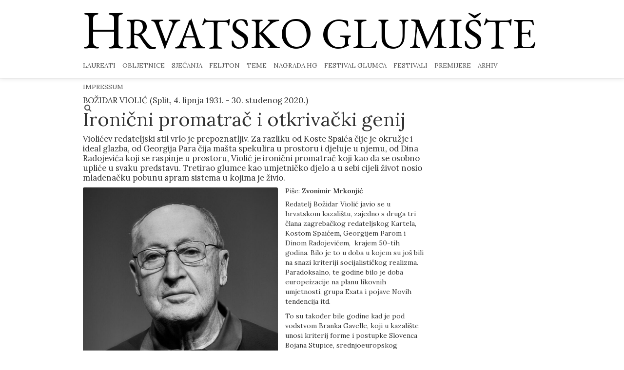

--- FILE ---
content_type: text/html; charset=UTF-8
request_url: https://hrvatskoglumiste.hr/ironicni-promatrac-i-otkrivacki-genije/
body_size: 35758
content:

<!DOCTYPE html>
<head>
	<meta charset="utf-8">
	<title>Ironični promatrač i otkrivački genij - Hrvatsko glumište</title>

	<meta name="HandheldFriendly" content="True">
	<meta name="MobileOptimized" content="320">
	<meta name="viewport" content="width=device-width, initial-scale=1, minimal-ui">
	<meta http-equiv="cleartype" content="on">

	<!-- HTML5 shim, for IE6-8 support of HTML5 elements -->
	<!--[if lt IE 9]>
	  <script src="https://hrvatskoglumiste.hr/wp-content/themes/hrvatskoglumiste/assets/vendor/html5shiv.js" type="text/javascript"></script>
	  <link rel="stylesheet" type="text/css" media="all" href="https://hrvatskoglumiste.hr/wp-content/themes/hrvatskoglumiste/css/ie.css" />
	<![endif]-->

	<!-- Fonts -->
	<link href="https://fonts.googleapis.com/css2?family=EB+Garamond&family=Lora:ital,wght@0,400;0,600;1,400;1,600&display=swap" rel="stylesheet">

	<!-- Styles -->
	<link rel="stylesheet" type="text/css" media="all" href="https://hrvatskoglumiste.hr/wp-content/themes/hrvatskoglumiste/style.css?v=10" />
	<link rel="stylesheet" type="text/css" media="all" href="https://hrvatskoglumiste.hr/wp-content/themes/hrvatskoglumiste/assets/css/custom.css?ver=1.0" />
	<link rel="stylesheet" type="text/css" media="all" href="https://hrvatskoglumiste.hr/wp-content/themes/hrvatskoglumiste/assets/css/owl.carousel.min.css" />
	<link rel="stylesheet" type="text/css" media="all" href="https://hrvatskoglumiste.hr/wp-content/themes/hrvatskoglumiste/assets/css/owl.theme.default.min.css" />

	<!-- Fav and touch icons -->
	
	<meta name='robots' content='index, follow, max-image-preview:large, max-snippet:-1, max-video-preview:-1' />
	<style>img:is([sizes="auto" i], [sizes^="auto," i]) { contain-intrinsic-size: 3000px 1500px }</style>
	
	<!-- This site is optimized with the Yoast SEO plugin v24.8.1 - https://yoast.com/wordpress/plugins/seo/ -->
	<link rel="canonical" href="https://hrvatskoglumiste.hr/ironicni-promatrac-i-otkrivacki-genije/" />
	<meta property="og:locale" content="hr_HR" />
	<meta property="og:type" content="article" />
	<meta property="og:title" content="Ironični promatrač i otkrivački genij - Hrvatsko glumište" />
	<meta property="og:description" content="Redatelj Božidar Violić javio se u hrvatskom kazalištu, zajedno s druga tri člana zagrebačkog redateljskog Kartela, Kostom Spaićem, Georgijem Parom i Dinom Radojevićem, &nbsp;krajem 50-tih godina. Bilo je to u doba u kojem su još bili na snazi kriteriji socijalističkog realizma. Paradoksalno, te godine bilo je doba europeizacije na planu likovnih umjetnosti, grupa Exata i više" />
	<meta property="og:url" content="https://hrvatskoglumiste.hr/ironicni-promatrac-i-otkrivacki-genije/" />
	<meta property="og:site_name" content="Hrvatsko glumište" />
	<meta property="article:publisher" content="https://www.facebook.com/hrvatskoglumiste" />
	<meta property="article:published_time" content="2020-12-09T11:31:38+00:00" />
	<meta property="og:image" content="https://hrvatskoglumiste.hr/wp-content/uploads/2020/12/k_9481983_640-gigapixel-scale-6_00x.jpg" />
	<meta property="og:image:width" content="1175" />
	<meta property="og:image:height" content="1564" />
	<meta property="og:image:type" content="image/jpeg" />
	<meta name="author" content="Zeljko Anzulovic" />
	<meta name="twitter:card" content="summary_large_image" />
	<meta name="twitter:label1" content="Napisao/la" />
	<meta name="twitter:data1" content="Zeljko Anzulovic" />
	<meta name="twitter:label2" content="Procijenjeno vrijeme čitanja" />
	<meta name="twitter:data2" content="4 minute" />
	<script type="application/ld+json" class="yoast-schema-graph">{"@context":"https://schema.org","@graph":[{"@type":"WebPage","@id":"https://hrvatskoglumiste.hr/ironicni-promatrac-i-otkrivacki-genije/","url":"https://hrvatskoglumiste.hr/ironicni-promatrac-i-otkrivacki-genije/","name":"Ironični promatrač i otkrivački genij - Hrvatsko glumište","isPartOf":{"@id":"https://hrvatskoglumiste.hr/#website"},"primaryImageOfPage":{"@id":"https://hrvatskoglumiste.hr/ironicni-promatrac-i-otkrivacki-genije/#primaryimage"},"image":{"@id":"https://hrvatskoglumiste.hr/ironicni-promatrac-i-otkrivacki-genije/#primaryimage"},"thumbnailUrl":"https://hrvatskoglumiste.hr/wp-content/uploads/2020/12/k_9481983_640-gigapixel-scale-6_00x.jpg","datePublished":"2020-12-09T11:31:38+00:00","author":{"@id":"https://hrvatskoglumiste.hr/#/schema/person/f050f8e8c9b66feaf1da1b667615c743"},"breadcrumb":{"@id":"https://hrvatskoglumiste.hr/ironicni-promatrac-i-otkrivacki-genije/#breadcrumb"},"inLanguage":"hr","potentialAction":[{"@type":"ReadAction","target":["https://hrvatskoglumiste.hr/ironicni-promatrac-i-otkrivacki-genije/"]}]},{"@type":"ImageObject","inLanguage":"hr","@id":"https://hrvatskoglumiste.hr/ironicni-promatrac-i-otkrivacki-genije/#primaryimage","url":"https://hrvatskoglumiste.hr/wp-content/uploads/2020/12/k_9481983_640-gigapixel-scale-6_00x.jpg","contentUrl":"https://hrvatskoglumiste.hr/wp-content/uploads/2020/12/k_9481983_640-gigapixel-scale-6_00x.jpg","width":1175,"height":1564,"caption":"CREATOR: gd-jpeg v1.0 (using IJG JPEG v62), quality = 90"},{"@type":"BreadcrumbList","@id":"https://hrvatskoglumiste.hr/ironicni-promatrac-i-otkrivacki-genije/#breadcrumb","itemListElement":[{"@type":"ListItem","position":1,"name":"Početna stranica","item":"https://hrvatskoglumiste.hr/"},{"@type":"ListItem","position":2,"name":"Ironični promatrač i otkrivački genij"}]},{"@type":"WebSite","@id":"https://hrvatskoglumiste.hr/#website","url":"https://hrvatskoglumiste.hr/","name":"Hrvatsko glumište","description":"","potentialAction":[{"@type":"SearchAction","target":{"@type":"EntryPoint","urlTemplate":"https://hrvatskoglumiste.hr/?s={search_term_string}"},"query-input":{"@type":"PropertyValueSpecification","valueRequired":true,"valueName":"search_term_string"}}],"inLanguage":"hr"},{"@type":"Person","@id":"https://hrvatskoglumiste.hr/#/schema/person/f050f8e8c9b66feaf1da1b667615c743","name":"Zeljko Anzulovic","image":{"@type":"ImageObject","inLanguage":"hr","@id":"https://hrvatskoglumiste.hr/#/schema/person/image/","url":"https://secure.gravatar.com/avatar/fddb92b4616098791d0917306d72d030?s=96&d=mm&r=g","contentUrl":"https://secure.gravatar.com/avatar/fddb92b4616098791d0917306d72d030?s=96&d=mm&r=g","caption":"Zeljko Anzulovic"},"url":"https://hrvatskoglumiste.hr/author/zeljko/"}]}</script>
	<!-- / Yoast SEO plugin. -->


<link rel="alternate" type="application/rss+xml" title="Hrvatsko glumište &raquo; Ironični promatrač i otkrivački genij Kanal komentara" href="https://hrvatskoglumiste.hr/ironicni-promatrac-i-otkrivacki-genije/feed/" />
<link rel='stylesheet' id='wp-block-library-css' href='https://hrvatskoglumiste.hr/wp-includes/css/dist/block-library/style.min.css?ver=6.7.4' type='text/css' media='all' />
<style id='classic-theme-styles-inline-css' type='text/css'>
/*! This file is auto-generated */
.wp-block-button__link{color:#fff;background-color:#32373c;border-radius:9999px;box-shadow:none;text-decoration:none;padding:calc(.667em + 2px) calc(1.333em + 2px);font-size:1.125em}.wp-block-file__button{background:#32373c;color:#fff;text-decoration:none}
</style>
<style id='global-styles-inline-css' type='text/css'>
:root{--wp--preset--aspect-ratio--square: 1;--wp--preset--aspect-ratio--4-3: 4/3;--wp--preset--aspect-ratio--3-4: 3/4;--wp--preset--aspect-ratio--3-2: 3/2;--wp--preset--aspect-ratio--2-3: 2/3;--wp--preset--aspect-ratio--16-9: 16/9;--wp--preset--aspect-ratio--9-16: 9/16;--wp--preset--color--black: #000000;--wp--preset--color--cyan-bluish-gray: #abb8c3;--wp--preset--color--white: #ffffff;--wp--preset--color--pale-pink: #f78da7;--wp--preset--color--vivid-red: #cf2e2e;--wp--preset--color--luminous-vivid-orange: #ff6900;--wp--preset--color--luminous-vivid-amber: #fcb900;--wp--preset--color--light-green-cyan: #7bdcb5;--wp--preset--color--vivid-green-cyan: #00d084;--wp--preset--color--pale-cyan-blue: #8ed1fc;--wp--preset--color--vivid-cyan-blue: #0693e3;--wp--preset--color--vivid-purple: #9b51e0;--wp--preset--gradient--vivid-cyan-blue-to-vivid-purple: linear-gradient(135deg,rgba(6,147,227,1) 0%,rgb(155,81,224) 100%);--wp--preset--gradient--light-green-cyan-to-vivid-green-cyan: linear-gradient(135deg,rgb(122,220,180) 0%,rgb(0,208,130) 100%);--wp--preset--gradient--luminous-vivid-amber-to-luminous-vivid-orange: linear-gradient(135deg,rgba(252,185,0,1) 0%,rgba(255,105,0,1) 100%);--wp--preset--gradient--luminous-vivid-orange-to-vivid-red: linear-gradient(135deg,rgba(255,105,0,1) 0%,rgb(207,46,46) 100%);--wp--preset--gradient--very-light-gray-to-cyan-bluish-gray: linear-gradient(135deg,rgb(238,238,238) 0%,rgb(169,184,195) 100%);--wp--preset--gradient--cool-to-warm-spectrum: linear-gradient(135deg,rgb(74,234,220) 0%,rgb(151,120,209) 20%,rgb(207,42,186) 40%,rgb(238,44,130) 60%,rgb(251,105,98) 80%,rgb(254,248,76) 100%);--wp--preset--gradient--blush-light-purple: linear-gradient(135deg,rgb(255,206,236) 0%,rgb(152,150,240) 100%);--wp--preset--gradient--blush-bordeaux: linear-gradient(135deg,rgb(254,205,165) 0%,rgb(254,45,45) 50%,rgb(107,0,62) 100%);--wp--preset--gradient--luminous-dusk: linear-gradient(135deg,rgb(255,203,112) 0%,rgb(199,81,192) 50%,rgb(65,88,208) 100%);--wp--preset--gradient--pale-ocean: linear-gradient(135deg,rgb(255,245,203) 0%,rgb(182,227,212) 50%,rgb(51,167,181) 100%);--wp--preset--gradient--electric-grass: linear-gradient(135deg,rgb(202,248,128) 0%,rgb(113,206,126) 100%);--wp--preset--gradient--midnight: linear-gradient(135deg,rgb(2,3,129) 0%,rgb(40,116,252) 100%);--wp--preset--font-size--small: 13px;--wp--preset--font-size--medium: 20px;--wp--preset--font-size--large: 36px;--wp--preset--font-size--x-large: 42px;--wp--preset--spacing--20: 0.44rem;--wp--preset--spacing--30: 0.67rem;--wp--preset--spacing--40: 1rem;--wp--preset--spacing--50: 1.5rem;--wp--preset--spacing--60: 2.25rem;--wp--preset--spacing--70: 3.38rem;--wp--preset--spacing--80: 5.06rem;--wp--preset--shadow--natural: 6px 6px 9px rgba(0, 0, 0, 0.2);--wp--preset--shadow--deep: 12px 12px 50px rgba(0, 0, 0, 0.4);--wp--preset--shadow--sharp: 6px 6px 0px rgba(0, 0, 0, 0.2);--wp--preset--shadow--outlined: 6px 6px 0px -3px rgba(255, 255, 255, 1), 6px 6px rgba(0, 0, 0, 1);--wp--preset--shadow--crisp: 6px 6px 0px rgba(0, 0, 0, 1);}:where(.is-layout-flex){gap: 0.5em;}:where(.is-layout-grid){gap: 0.5em;}body .is-layout-flex{display: flex;}.is-layout-flex{flex-wrap: wrap;align-items: center;}.is-layout-flex > :is(*, div){margin: 0;}body .is-layout-grid{display: grid;}.is-layout-grid > :is(*, div){margin: 0;}:where(.wp-block-columns.is-layout-flex){gap: 2em;}:where(.wp-block-columns.is-layout-grid){gap: 2em;}:where(.wp-block-post-template.is-layout-flex){gap: 1.25em;}:where(.wp-block-post-template.is-layout-grid){gap: 1.25em;}.has-black-color{color: var(--wp--preset--color--black) !important;}.has-cyan-bluish-gray-color{color: var(--wp--preset--color--cyan-bluish-gray) !important;}.has-white-color{color: var(--wp--preset--color--white) !important;}.has-pale-pink-color{color: var(--wp--preset--color--pale-pink) !important;}.has-vivid-red-color{color: var(--wp--preset--color--vivid-red) !important;}.has-luminous-vivid-orange-color{color: var(--wp--preset--color--luminous-vivid-orange) !important;}.has-luminous-vivid-amber-color{color: var(--wp--preset--color--luminous-vivid-amber) !important;}.has-light-green-cyan-color{color: var(--wp--preset--color--light-green-cyan) !important;}.has-vivid-green-cyan-color{color: var(--wp--preset--color--vivid-green-cyan) !important;}.has-pale-cyan-blue-color{color: var(--wp--preset--color--pale-cyan-blue) !important;}.has-vivid-cyan-blue-color{color: var(--wp--preset--color--vivid-cyan-blue) !important;}.has-vivid-purple-color{color: var(--wp--preset--color--vivid-purple) !important;}.has-black-background-color{background-color: var(--wp--preset--color--black) !important;}.has-cyan-bluish-gray-background-color{background-color: var(--wp--preset--color--cyan-bluish-gray) !important;}.has-white-background-color{background-color: var(--wp--preset--color--white) !important;}.has-pale-pink-background-color{background-color: var(--wp--preset--color--pale-pink) !important;}.has-vivid-red-background-color{background-color: var(--wp--preset--color--vivid-red) !important;}.has-luminous-vivid-orange-background-color{background-color: var(--wp--preset--color--luminous-vivid-orange) !important;}.has-luminous-vivid-amber-background-color{background-color: var(--wp--preset--color--luminous-vivid-amber) !important;}.has-light-green-cyan-background-color{background-color: var(--wp--preset--color--light-green-cyan) !important;}.has-vivid-green-cyan-background-color{background-color: var(--wp--preset--color--vivid-green-cyan) !important;}.has-pale-cyan-blue-background-color{background-color: var(--wp--preset--color--pale-cyan-blue) !important;}.has-vivid-cyan-blue-background-color{background-color: var(--wp--preset--color--vivid-cyan-blue) !important;}.has-vivid-purple-background-color{background-color: var(--wp--preset--color--vivid-purple) !important;}.has-black-border-color{border-color: var(--wp--preset--color--black) !important;}.has-cyan-bluish-gray-border-color{border-color: var(--wp--preset--color--cyan-bluish-gray) !important;}.has-white-border-color{border-color: var(--wp--preset--color--white) !important;}.has-pale-pink-border-color{border-color: var(--wp--preset--color--pale-pink) !important;}.has-vivid-red-border-color{border-color: var(--wp--preset--color--vivid-red) !important;}.has-luminous-vivid-orange-border-color{border-color: var(--wp--preset--color--luminous-vivid-orange) !important;}.has-luminous-vivid-amber-border-color{border-color: var(--wp--preset--color--luminous-vivid-amber) !important;}.has-light-green-cyan-border-color{border-color: var(--wp--preset--color--light-green-cyan) !important;}.has-vivid-green-cyan-border-color{border-color: var(--wp--preset--color--vivid-green-cyan) !important;}.has-pale-cyan-blue-border-color{border-color: var(--wp--preset--color--pale-cyan-blue) !important;}.has-vivid-cyan-blue-border-color{border-color: var(--wp--preset--color--vivid-cyan-blue) !important;}.has-vivid-purple-border-color{border-color: var(--wp--preset--color--vivid-purple) !important;}.has-vivid-cyan-blue-to-vivid-purple-gradient-background{background: var(--wp--preset--gradient--vivid-cyan-blue-to-vivid-purple) !important;}.has-light-green-cyan-to-vivid-green-cyan-gradient-background{background: var(--wp--preset--gradient--light-green-cyan-to-vivid-green-cyan) !important;}.has-luminous-vivid-amber-to-luminous-vivid-orange-gradient-background{background: var(--wp--preset--gradient--luminous-vivid-amber-to-luminous-vivid-orange) !important;}.has-luminous-vivid-orange-to-vivid-red-gradient-background{background: var(--wp--preset--gradient--luminous-vivid-orange-to-vivid-red) !important;}.has-very-light-gray-to-cyan-bluish-gray-gradient-background{background: var(--wp--preset--gradient--very-light-gray-to-cyan-bluish-gray) !important;}.has-cool-to-warm-spectrum-gradient-background{background: var(--wp--preset--gradient--cool-to-warm-spectrum) !important;}.has-blush-light-purple-gradient-background{background: var(--wp--preset--gradient--blush-light-purple) !important;}.has-blush-bordeaux-gradient-background{background: var(--wp--preset--gradient--blush-bordeaux) !important;}.has-luminous-dusk-gradient-background{background: var(--wp--preset--gradient--luminous-dusk) !important;}.has-pale-ocean-gradient-background{background: var(--wp--preset--gradient--pale-ocean) !important;}.has-electric-grass-gradient-background{background: var(--wp--preset--gradient--electric-grass) !important;}.has-midnight-gradient-background{background: var(--wp--preset--gradient--midnight) !important;}.has-small-font-size{font-size: var(--wp--preset--font-size--small) !important;}.has-medium-font-size{font-size: var(--wp--preset--font-size--medium) !important;}.has-large-font-size{font-size: var(--wp--preset--font-size--large) !important;}.has-x-large-font-size{font-size: var(--wp--preset--font-size--x-large) !important;}
:where(.wp-block-post-template.is-layout-flex){gap: 1.25em;}:where(.wp-block-post-template.is-layout-grid){gap: 1.25em;}
:where(.wp-block-columns.is-layout-flex){gap: 2em;}:where(.wp-block-columns.is-layout-grid){gap: 2em;}
:root :where(.wp-block-pullquote){font-size: 1.5em;line-height: 1.6;}
</style>
<link rel='stylesheet' id='responsive-lightbox-swipebox-css' href='https://hrvatskoglumiste.hr/wp-content/plugins/responsive-lightbox/assets/swipebox/swipebox.min.css?ver=2.5.0' type='text/css' media='all' />
<link rel='stylesheet' id='wp-pagenavi-css' href='https://hrvatskoglumiste.hr/wp-content/plugins/wp-pagenavi/pagenavi-css.css?ver=2.70' type='text/css' media='all' />
<script type="text/javascript" src="https://hrvatskoglumiste.hr/wp-includes/js/jquery/jquery.min.js?ver=3.7.1" id="jquery-core-js"></script>
<script type="text/javascript" src="https://hrvatskoglumiste.hr/wp-includes/js/jquery/jquery-migrate.min.js?ver=3.4.1" id="jquery-migrate-js"></script>
<script type="text/javascript" src="https://hrvatskoglumiste.hr/wp-content/plugins/responsive-lightbox/assets/swipebox/jquery.swipebox.min.js?ver=2.5.0" id="responsive-lightbox-swipebox-js"></script>
<script type="text/javascript" src="https://hrvatskoglumiste.hr/wp-includes/js/underscore.min.js?ver=1.13.7" id="underscore-js"></script>
<script type="text/javascript" src="https://hrvatskoglumiste.hr/wp-content/plugins/responsive-lightbox/assets/infinitescroll/infinite-scroll.pkgd.min.js?ver=6.7.4" id="responsive-lightbox-infinite-scroll-js"></script>
<script type="text/javascript" id="responsive-lightbox-js-before">
/* <![CDATA[ */
var rlArgs = {"script":"swipebox","selector":"lightbox","customEvents":"","activeGalleries":true,"animation":true,"hideCloseButtonOnMobile":false,"removeBarsOnMobile":false,"hideBars":true,"hideBarsDelay":5000,"videoMaxWidth":1080,"useSVG":true,"loopAtEnd":false,"woocommerce_gallery":false,"ajaxurl":"https:\/\/hrvatskoglumiste.hr\/wp-admin\/admin-ajax.php","nonce":"c733e39dbf","preview":false,"postId":3824,"scriptExtension":false};
/* ]]> */
</script>
<script type="text/javascript" src="https://hrvatskoglumiste.hr/wp-content/plugins/responsive-lightbox/js/front.js?ver=2.5.0" id="responsive-lightbox-js"></script>
<script type="text/javascript" src="https://hrvatskoglumiste.hr/wp-content/themes/hrvatskoglumiste/assets/js/owl.carousel.min.js?ver=6.7.4" id="owlcarousel-js"></script>
<script type="text/javascript" src="https://hrvatskoglumiste.hr/wp-content/themes/hrvatskoglumiste/assets/vendor/flexslider/jquery.flexslider-min.js?ver=6.7.4" id="flexslider-js"></script>
<script type="text/javascript" src="https://hrvatskoglumiste.hr/wp-content/themes/hrvatskoglumiste/assets/vendor/jquery.fitvids.js?ver=6.7.4" id="fitvids-js"></script>
<script type="text/javascript" src="https://hrvatskoglumiste.hr/wp-content/themes/hrvatskoglumiste/assets/vendor/bootstrap/js/bootstrap.min.js?ver=6.7.4" id="bootstrap-js"></script>
<script type="text/javascript" src="https://hrvatskoglumiste.hr/wp-content/themes/hrvatskoglumiste/assets/vendor/bootstrap/js/bootstrap-modal.js?ver=6.7.4" id="bootstrap-modal-js"></script>
<script type="text/javascript" src="https://hrvatskoglumiste.hr/wp-content/themes/hrvatskoglumiste/assets/js/jquery.scrollUp.min.js?ver=6.7.4" id="scrollup-js"></script>
<script type="text/javascript" src="https://hrvatskoglumiste.hr/wp-content/themes/hrvatskoglumiste/assets/js/init.js?ver=6.7.4" id="init-js"></script>
<link rel="https://api.w.org/" href="https://hrvatskoglumiste.hr/wp-json/" /><link rel="alternate" title="JSON" type="application/json" href="https://hrvatskoglumiste.hr/wp-json/wp/v2/posts/3824" /><link rel="EditURI" type="application/rsd+xml" title="RSD" href="https://hrvatskoglumiste.hr/xmlrpc.php?rsd" />
<link rel='shortlink' href='https://hrvatskoglumiste.hr/?p=3824' />
<link rel="alternate" title="oEmbed (JSON)" type="application/json+oembed" href="https://hrvatskoglumiste.hr/wp-json/oembed/1.0/embed?url=https%3A%2F%2Fhrvatskoglumiste.hr%2Fironicni-promatrac-i-otkrivacki-genije%2F" />
<link rel="alternate" title="oEmbed (XML)" type="text/xml+oembed" href="https://hrvatskoglumiste.hr/wp-json/oembed/1.0/embed?url=https%3A%2F%2Fhrvatskoglumiste.hr%2Fironicni-promatrac-i-otkrivacki-genije%2F&#038;format=xml" />
<link rel="icon" href="https://hrvatskoglumiste.hr/wp-content/uploads/2025/04/cropped-Screenshot-459-gigapixel-32x32.png" sizes="32x32" />
<link rel="icon" href="https://hrvatskoglumiste.hr/wp-content/uploads/2025/04/cropped-Screenshot-459-gigapixel-192x192.png" sizes="192x192" />
<link rel="apple-touch-icon" href="https://hrvatskoglumiste.hr/wp-content/uploads/2025/04/cropped-Screenshot-459-gigapixel-180x180.png" />
<meta name="msapplication-TileImage" content="https://hrvatskoglumiste.hr/wp-content/uploads/2025/04/cropped-Screenshot-459-gigapixel-270x270.png" />
	<!-- Global site tag (gtag.js) - Google Analytics -->
	<script async src="https://www.googletagmanager.com/gtag/js?id=G-N3TGS11HPK"></script>
	<script>
	  window.dataLayer = window.dataLayer || [];
	  function gtag(){dataLayer.push(arguments);}
	  gtag('js', new Date());

	  gtag('config', 'G-N3TGS11HPK');
	</script>
</head>

<body class="post-template-default single single-post postid-3824 single-format-standard">

	<header class="navbar navbar-inverse navbar-static-top">
		<div class="navbar-inner">
			<div class="container">

				<!-- Collapable buttons -->
				<button type="button" class="btn btn-navbar" data-toggle="collapse" data-target=".nav-collapse"><i class="icon-tasks"></i></button>

				<!-- Logo -->
				<div id="logo">
					<a href="/"><img src="https://hrvatskoglumiste.hr/wp-content/themes/hrvatskoglumiste/assets/img/spacer7.png" alt="HRVATSKO GLUMIŠTE"></a>
				</div>

				<div id="logo-text-mobile">
					<a href="/" style="color: #000;"><span>H</span>RVATSKO GLUMIŠTE</a>
				</div>

				<!-- Navigation -->
				<div class="nav-collapse collapse">
					<a href="/" id="logo-text"><span>H</span>RVATSKO GLUMIŠTE</a>
					
					<!-- Main nav -->
					<nav id="main-nav">
						<ul id="menu-main" class="nav"><li id="menu-item-2726" class="menu-item menu-item-type-taxonomy menu-item-object-category menu-item-2726"><a href="https://hrvatskoglumiste.hr/kategorija/laureati/">Laureati</a></li>
<li id="menu-item-2727" class="menu-item menu-item-type-taxonomy menu-item-object-category menu-item-2727"><a href="https://hrvatskoglumiste.hr/kategorija/obljetnice/">Obljetnice</a></li>
<li id="menu-item-2728" class="menu-item menu-item-type-taxonomy menu-item-object-category current-post-ancestor current-menu-parent current-post-parent menu-item-2728"><a href="https://hrvatskoglumiste.hr/kategorija/sjecanja/">Sjećanja</a></li>
<li id="menu-item-2729" class="menu-item menu-item-type-taxonomy menu-item-object-category menu-item-2729"><a href="https://hrvatskoglumiste.hr/kategorija/feljton/">Feljton</a></li>
<li id="menu-item-12301" class="menu-item menu-item-type-taxonomy menu-item-object-category menu-item-12301"><a href="https://hrvatskoglumiste.hr/kategorija/teme/">Teme</a></li>
<li id="menu-item-2730" class="menu-item menu-item-type-taxonomy menu-item-object-category menu-item-2730"><a href="https://hrvatskoglumiste.hr/kategorija/nagrada-hrvatskog-glumista/">Nagrada HG</a></li>
<li id="menu-item-2731" class="menu-item menu-item-type-taxonomy menu-item-object-category menu-item-2731"><a href="https://hrvatskoglumiste.hr/kategorija/festival-glumca/">Festival glumca</a></li>
<li id="menu-item-2732" class="menu-item menu-item-type-taxonomy menu-item-object-category menu-item-2732"><a href="https://hrvatskoglumiste.hr/kategorija/festivali/">Festivali</a></li>
<li id="menu-item-2791" class="menu-item menu-item-type-taxonomy menu-item-object-category menu-item-2791"><a href="https://hrvatskoglumiste.hr/kategorija/premijere/">Premijere</a></li>
<li id="menu-item-2787" class="menu-item menu-item-type-post_type menu-item-object-page menu-item-2787"><a href="https://hrvatskoglumiste.hr/arhiv/">Arhiv</a></li>
<li id="menu-item-2735" class="menu-item menu-item-type-post_type menu-item-object-page menu-item-2735"><a href="https://hrvatskoglumiste.hr/impressum/">Impressum</a></li>
</ul>						<!-- Search -->
						<div id="search">
							<form action="https://hrvatskoglumiste.hr/" method="get"  id="search_form"  class="navbar-search">
								<span class="input-append">
									<input type="text" class="input-small" data-provide="typeahead" name="s"  placeholder="Pretraživanje" required>
									<button class="btn btn-small"><i class="icon-search"></i></button>
								</span>
							</form>
						</div>
						<div class="search-icon">
							<i class="icon-search"></i>
						</div>

					</nav>
				</div>
			</div>
		</div>
	</header>

<section class="container">
	
	<div class="row">
		<div class="span9 article-item">
								<h4 class="sup_title">BOŽIDAR VIOLIĆ (Split, 4. lipnja 1931. - 30. studenog 2020.)</h4>
			<h2 class="main-title">Ironični promatrač i otkrivački genij</h2>
			<h4 class="sub_title">Violićev redateljski stil vrlo je prepoznatljiv. Za razliku od Koste Spaića čije je okružje i ideal glazba, od Georgija Para čija mašta spekulira u prostoru i djeluje u njemu, od Dina Radojevića koji se raspinje u prostoru, Violić je ironični promatrač koji kao da se osobno upliće u svaku predstavu. Tretirao glumce kao umjetničko djelo a u sebi cijeli život nosio mladenačku pobunu spram sistema u kojima je živio.</h4>

			<article>
									<figure class="figure-single"><a href="https://hrvatskoglumiste.hr/wp-content/uploads/2020/12/k_9481983_640-gigapixel-scale-6_00x.jpg" data-rel="lightbox-gallery"><img src="https://hrvatskoglumiste.hr/wp-content/uploads/2020/12/k_9481983_640-gigapixel-scale-6_00x-700x932.jpg" class="attachment-img-700 size-img-700 wp-post-image" alt="" decoding="async" fetchpriority="high" srcset="https://hrvatskoglumiste.hr/wp-content/uploads/2020/12/k_9481983_640-gigapixel-scale-6_00x-700x932.jpg 700w, https://hrvatskoglumiste.hr/wp-content/uploads/2020/12/k_9481983_640-gigapixel-scale-6_00x-225x300.jpg 225w, https://hrvatskoglumiste.hr/wp-content/uploads/2020/12/k_9481983_640-gigapixel-scale-6_00x-768x1022.jpg 768w, https://hrvatskoglumiste.hr/wp-content/uploads/2020/12/k_9481983_640-gigapixel-scale-6_00x-769x1024.jpg 769w, https://hrvatskoglumiste.hr/wp-content/uploads/2020/12/k_9481983_640-gigapixel-scale-6_00x-270x359.jpg 270w, https://hrvatskoglumiste.hr/wp-content/uploads/2020/12/k_9481983_640-gigapixel-scale-6_00x-215x286.jpg 215w, https://hrvatskoglumiste.hr/wp-content/uploads/2020/12/k_9481983_640-gigapixel-scale-6_00x.jpg 1175w" sizes="(max-width: 700px) 100vw, 700px" /></a>
						CREATOR: gd-jpeg v1.0 (using IJG JPEG v62), quality = 90					</figure>
								<h5 style="margin-bottom: 10px;">Piše: <b>Zvonimir Mrkonjić</b></h5>
				
<p>Redatelj Božidar Violić javio se u hrvatskom kazalištu, zajedno s druga tri člana zagrebačkog redateljskog Kartela, Kostom Spaićem, Georgijem Parom i Dinom Radojevićem, &nbsp;krajem 50-tih godina. Bilo je to u doba u kojem su još bili na snazi kriteriji socijalističkog realizma. Paradoksalno, te godine bilo je doba europeizacije na planu likovnih umjetnosti, grupa Exata i pojave Novih tendencija itd. </p>



<p>To su također bile godine kad je pod vodstvom Branka Gavelle, koji u kazalište unosi kriterij forme i postupke Slovenca Bojana Stupice, srednjoeuropskog kazališta s poznavanjem velikih ruskih redatelja, čija su djela zasnovana na djelima klasika, osobito Čehova. Doba je to kada mu podršku daju snažne glumačke osobnosti &#8211; Emil Kutijaro, Pero Kvrgić, Nela Eržišnik, Fabijan Šovagović, Boris Buzančić, Drago Krča, Krešimir Zidarić, Sven Lasta i još mnogi drugi koji su se odvojili od Hrvatskog narodnog kazališta i pod Gavellinim vodstvom osnovali Dramsko kazalište Gavella. </p>



<p>O tome je Violić govorio u jednom od svojih mnogih tekstova: „ Onoga trena kada jedan redatelj kontinuirano djeluje u nekom ansamblu, čak i ako nema ravnateljsku estetičku pretenziju, može je ostvariti kontinuiranim djelovanjem. Više redatelja sličnih estetskih načela stvara estetsku atmosferu, kao što je u vrijeme Kartela postojala u Zagrebačkom dramskom kazalištu. Za mene je iskustvo Kartela bilo put u samoću. spoznaja nemogućnosti da se zajedno radi. Spoznaja istovremena spoznaji da se kazalište jedino može raditi zajedno. Zajedno se ne mora raditi niti lakše niti bolje, ali postoji osjećaj većeg smisla. Čovjek je uvijek osuđen na samoću. Ali se može, kao i u privatnom živom <em>umjetniku</em>, pronaći nekoga s kim se ta samoća može dijeliti. Tako sam, cijelo vrijeme dok sam radio u Zagrebačkom dramskom imao osjećaj pripadnosti i zajedništva u jednom ansamblu.“ </p>



<div class="wp-block-image"><figure class="alignright is-resized"><img decoding="async" src="https://hrvatskoglumiste.hr/wp-content/uploads/2020/12/galerija2552005143713patnjegospodinamockinpotta_0_galleryfull-gigapixel-scale-4_00x-769x1024.jpg" alt="" class="wp-image-3826" width="331" height="440" srcset="https://hrvatskoglumiste.hr/wp-content/uploads/2020/12/galerija2552005143713patnjegospodinamockinpotta_0_galleryfull-gigapixel-scale-4_00x-769x1024.jpg 769w, https://hrvatskoglumiste.hr/wp-content/uploads/2020/12/galerija2552005143713patnjegospodinamockinpotta_0_galleryfull-gigapixel-scale-4_00x-225x300.jpg 225w, https://hrvatskoglumiste.hr/wp-content/uploads/2020/12/galerija2552005143713patnjegospodinamockinpotta_0_galleryfull-gigapixel-scale-4_00x-768x1023.jpg 768w, https://hrvatskoglumiste.hr/wp-content/uploads/2020/12/galerija2552005143713patnjegospodinamockinpotta_0_galleryfull-gigapixel-scale-4_00x-270x360.jpg 270w, https://hrvatskoglumiste.hr/wp-content/uploads/2020/12/galerija2552005143713patnjegospodinamockinpotta_0_galleryfull-gigapixel-scale-4_00x-215x286.jpg 215w, https://hrvatskoglumiste.hr/wp-content/uploads/2020/12/galerija2552005143713patnjegospodinamockinpotta_0_galleryfull-gigapixel-scale-4_00x-700x933.jpg 700w, https://hrvatskoglumiste.hr/wp-content/uploads/2020/12/galerija2552005143713patnjegospodinamockinpotta_0_galleryfull-gigapixel-scale-4_00x.jpg 1468w" sizes="(max-width: 331px) 100vw, 331px" /><figcaption>Kazalište Gavella: Peter Weiss, Patnje gospodina Mockinpotta, red. Božidar Violić, premijera 21 . travnja 1973. </figcaption></figure></div>



<p>O svojoj estetici koja ga je vodila u 66 svojih tekstova govori u poglavlju <em>Estetika kao samoponištenje</em>: „Ne znam tko je ustvari redatelj. Možda je to umjetnik koji <em>nije</em> glumac, <em>nije </em>pisac <em>nije </em>scenograf, <em>nije</em> kostimograf, <em>nije</em> koreograf i <em>nije </em>kompozitor. pitam se ponekad nije li redatelj čovjek koji bi mogao – kad bi mogao – bio sve ono što nije.“</p>



<p>Unatoč rečenom, Violić je vrlo prepoznatljiv, jako se razlikuje od svojih kolega u Zagrebačkom Kartelu. Za razliku od Koste Spaića čije je okružje i ideal glazba, od Georgija Para čija mašta spekulira u prostoru i djeluje u njemu, od Dina Radojevića koji se raspinje u prostoru, Violić je ironični promatrač koji kao da se osobno upliće u svaku predstavu. </p>



<p>U tome je otkrivački genij koji režira u duhu Neue Sachlichkeit pa nam otkriva u <em>Predstavi Hamleta u Mrduši Donjoj</em>. To ga ne smeta da u <em>Patnjama gospodina Mockinpotta</em> i <em>Volponeu</em> režira u duhu komedije dell&#8217;arte. Dok je Spaić glumce od milja nazvao glumad, kritika je tako s pravom mogla reći da je „tretirao glumce kao umjetničko djelo a u sebi cijeli život nosio mladenačku pobunu spram sistema u kojima je živio“. Na suprotnoj strani od njegova ekspresionizma, stoji djelo „dramaturgije bez dramatičara“, stoji adaptacija djela Slobodana Novaka <em>Mirisi, zlato i tamjan</em> &#8211; komorno psihološki napeto djelo za vrhunske glumce. Navedimo još u istom duhu rađene predstave <em>Sokol ga nije volio</em>, <em>Adagio</em> Lade Kaštelan, <em>Galilejevo uzašašće</em> Antuna Šoljana, <em>Smrt Stjepana Radića</em> Tomislava Bakarića, <em>Anđela Babilona</em> i <em>Sinovi umiru prvi</em> Mate Matišića. Jednom riječju, Čovjek od komadȃ i čovjek u komadu.</p>



<p><em><strong>©Zvonimir Mrkonjić, Hrvatskoglumiste.hr, objavljeno 7. prosinca 2020.</strong></em></p>



<div class="wp-block-image"><figure class="alignleft is-resized"><img decoding="async" src="https://hrvatskoglumiste.hr/wp-content/uploads/2020/12/Bozidar-Violic-gigapixel-scale-4_00x-745x1024.jpg" alt="" class="wp-image-3827" width="340" height="466" srcset="https://hrvatskoglumiste.hr/wp-content/uploads/2020/12/Bozidar-Violic-gigapixel-scale-4_00x-745x1024.jpg 745w, https://hrvatskoglumiste.hr/wp-content/uploads/2020/12/Bozidar-Violic-gigapixel-scale-4_00x-218x300.jpg 218w, https://hrvatskoglumiste.hr/wp-content/uploads/2020/12/Bozidar-Violic-gigapixel-scale-4_00x-768x1055.jpg 768w, https://hrvatskoglumiste.hr/wp-content/uploads/2020/12/Bozidar-Violic-gigapixel-scale-4_00x-270x371.jpg 270w, https://hrvatskoglumiste.hr/wp-content/uploads/2020/12/Bozidar-Violic-gigapixel-scale-4_00x-208x286.jpg 208w, https://hrvatskoglumiste.hr/wp-content/uploads/2020/12/Bozidar-Violic-gigapixel-scale-4_00x-700x962.jpg 700w, https://hrvatskoglumiste.hr/wp-content/uploads/2020/12/Bozidar-Violic-gigapixel-scale-4_00x.jpg 1000w" sizes="(max-width: 340px) 100vw, 340px" /></figure></div>



<p>Božidar Violić rođen je 1931. godine u Splitu, gdje je završio klasičnu gimnaziju. Na Filozofskom fakultetu u Zagrebu diplomirao je studij romanistike te režiju na Akademiji za kazališnu umjetnost. Nakon završenog studija angažiran je na Radio Zagrebu, od 1959. do 1972. stalni je redatelj u Zagrebačkom dramskom kazalištu &#8211; Dramskom kazalištu Gavella, istodobno je nastavnik glume na Akademiji dramske umjetnosti, a zatim i profesor i pročelnik Odsjeka režije. Početkom 1979. prešao je u Zagrebačko kazalište mladih gdje je, najprije kao umjetnički direktor, a zatim kao dramaturg i redatelj, djelovao do odlaska u mirovinu 1999. Bio je nastavnik-gost na državnim dramskim školama u Švedskoj (1973. i 1974.). Na pozornicama hrvatskih kazališta dosad je postavio osamdesetak dramskih i opernih naslova. </p>



<p>Od opernih režija izdvajaju se Mozartov <em>Figarov pir</em>, Offenbachove <em>Hoffmanove priče</em>, Puccinijeva <em>Tosca </em>iBersin <em>Oganj</em>.</p>



<p>Osim dramatizacija za kazalište, pisao je scenarije za kratke i dugometražne filmove. </p>



<p>Objavio je niz članaka i teatroloških eseja te knjige <em>Lica i sjene </em>(1989.; ponovljeno prošireno izdanje 2004.) i <em>Isprika: ogledi i pamćenja</em> (2008).  . Za redateljski rad dobio je brojne nagrade, poput one Nagrade grada Zagreba (1969.), nagrade Udruženja dramskih umjetnika Hrvatske (1980. i 1983.), nagrade <em>Gavellinih</em> večeri (1982. i 1987.), nagrade <em>Dubravko Dujšin</em> (1983.), nagrade<em> Vladimir Nazor</em> za životno djelo (1994.) i Nagrade hrvatskog glumišta za životno djelo (2008.). </p>
			</article>
				</div>
		<div class="span3">
			<ul style="margin-left: 0; list-style-type: none; font-size: 12px;">
							</ul>
		</div>
	</div>

	<footer>
		<hr>
		<div class="row">
			<div class="span6">
				<p><small>&copy; 2026 Hrvatsko društvo dramskih umjetnika<br></small></p>
							</div>

			<div class="span4" style="float: right; text-align: right;">
				<!--<p><small><a href="#">Naslovna</a> | <a href="#">Uvjeti korištenja</a></small></p>-->
							</div>
		</div>
	</footer>
	<a href="#" class="scroll-to-top"><span class="icon-arrow-up"></span></a>
</section>

</body>
</html>


--- FILE ---
content_type: text/css
request_url: https://hrvatskoglumiste.hr/wp-content/themes/hrvatskoglumiste/style.css?v=10
body_size: 257
content:
/*
Theme Name:  Hrvatsko Glumište
Theme URI: https://hrvatskoglumiste.hr/
Author: DOT-Studio
Author URI: http://dot-studio.hr/
Version: 1.0
Tags: unknown
*/

@import url('assets/vendor/bootstrap/css/bootstrap.min.css');
@import url('assets/vendor/bootstrap/css/font-awesome.min.css');
@import url('assets/vendor/flexslider/flexslider.css');


--- FILE ---
content_type: text/css
request_url: https://hrvatskoglumiste.hr/wp-content/themes/hrvatskoglumiste/assets/css/custom.css?ver=1.0
body_size: 22187
content:
/* ------------------------------------------------------------
  Default
---------------------------------------------------------------- */
body p, .text {
    font-size: 13px;
    line-height: 18px;
    font-family: 'Lora', serif;
}
h1, h2, h3, h4, h5 {
    line-height: 1em;
    margin-bottom: 10px;
    margin-top: 0;
    font-family: 'Lora', serif;
}
.article-item .main-title {
    font-size: 3.0em;
}



h3 {
    line-height: 1.3em !important;
}
h4 {
    line-height: 1.2em !important;
}

.article-item .sub_title {
    /*
    font-size: 1.15em;
    line-height: 1.3em !importnat;
    */
}

h1 {
    font-size: 2.4285714286em;
    /* 34px/14px = 2.7142857143 */
    margin-bottom: 15px;
}
h1 a {
    text-decoration: underline;
}
h1>em {
    font-size: 20px;
}
h2 {
    font-size: 2em;
    /* 28px/14px = 2 */
}
h3 {
    font-size: 1.7142857143em;
    /* 24px/14px = 1.7142857143 */
}
h4 {
    font-size: 1.2857142857em;
    /* 18px/14px = 1.2857142857 */
}
h5 {
    font-size: 1.1428571429em;
    /* 16px/14px = 1.1428571429 */
}
a {
    color: #8B4513;
}
h2 a {
    color: #8B4513;
}
h3 a {
    color: #8B4513;
}
form {
    margin-bottom: 0;
}
address {
    margin-bottom: 0;
}
a:hover {
    color: #000;
}
.navbar-inverse .navbar-inner {
    background-color:#fff;
}
.navbar-inverse .brand, .navbar-inverse .nav > li > a {
    color: #555;
}
.navbar-inverse .brand, .navbar-inverse .nav > li > a:hover {
    color: #000;
}
/* ------------------------------------------------------------
  Search
---------------------------------------------------------------- */
 .navbar-search .input-small {
    margin: 0 auto;
    height: 12px;
    line-height: 12px;
    font-size: 11px;
}
.navbar-search .btn-small {
    line-height: 16px;
}
#search .lang-link {
    margin: 5px 10px 0 10px;
    font-size: 11px;
    color: #AAA;
    display: block;
    float: left
}
/* ------------------------------------------------------------
  News stories
---------------------------------------------------------------- */
 header p.lead {
    margin-bottom: 5px;
}
article h2 {
    font-size: 1.7142857143em;
    /* 24px/14px = 1.7142857143 */
    margin-bottom: 10px;
}
article h3 {
    font-size: 1.2857142857em;
    /* 18px/14px = 1.2857142857 */
    margin-bottom: 10px;
    line-height: 18px;
}
article h4 {
    font-size: 1.1428571429em;
    /* 16px/14px = 1.1428571429 */
    margin-bottom: 10px;
}
article h5 {
    font-size: 1em;
    /* 14px */
    margin-bottom: 0;
}
article time {
    display: block;
    margin-bottom: 5px;
}
/* ------------------------------------------------------------
  Carousel
---------------------------------------------------------------- */
 .flexslider h2 {
    margin-bottom: 0;
}
.flexslider img {
    margin-bottom: 0;
}
/* ------------------------------------------------------------
  Modal window
---------------------------------------------------------------- */

/*
.modal {
  width: 640px;
  margin-left: -320px;
}
.modal-body {
    max-height: 480px;
}
*/

/* ------------------------------------------------------------
  Footer
---------------------------------------------------------------- */
 footer {
    margin-top: 40px;
    margin-bottom: 40px;
}
/* ------------------------------------------------------------
  Desktop and above
---------------------------------------------------------------- */
 @media (min-width: 980px) {
    #logo {
        float: left;
        margin-top: 15px;
        margin-bottom: 10px;
    }
    .navbar {
        margin-bottom: 15px !important;
    }
    #util-nav {
        float: right;
        font-size: 12px;
    }
    #util-nav .nav>li>a {
        padding: 10px;
    }
    #share-nav {
        clear: right;
        float: right;
    }
    #register-nav {
        clear: right;
        float: right;
        text-align: right;
    }
    #register-nav p {
        color: #eee;
        font-size: 24px;
        margin-bottom: 5px;
    }
    #register-nav .btn-group {
        text-align: left;
    }
    #main-nav {
        position: absolute;
        left: -7px;
        top: 113px;
    }
    #main-nav .nav>li>a {
        padding: 12px 7px 12px 7px;
        font-family:'Open Sans', 'serif' !important;
        text-transform: uppercase;
        font-size: 13.2px;
    }
    #search {
        clear: right;
        float: right;
    }
}
/* ------------------------------------------------------------
  Sticky nav
---------------------------------------------------------------- */
 body.sticky {
    padding-top: 180px;
}
.sticky #logo {
    margin-top: 5px;
    margin-bottom: 10px;
}
.sticky #logo img {
    max-width: 46%;
}
.sticky #util-nav {
    display: none;
}
.sticky #share-nav {
    position: absolute;
    right: 0;
    top: 43px;
}
.sticky #search {
    position: absolute;
    top: 0;
    right: 0;
}
.sticky #register-nav {
    position: absolute;
    top: 0;
    right: 210px;
    width: 300px;
}
.sticky #register-nav .btn {
    padding: 4px 10px;
    font-size: 14px;
}
.sticky #register-nav p {
    float: left;
    font-size: 16px;
    margin: 10px 0 0 0;
}
.sticky #main-nav {
    position: absolute;
    top: 32px;
    margin-left: 0;
}
.sticky #main-nav .nav>li>a {
    padding-left: 4px;
    padding-right: 4px;
    padding-bottom: 8px;
    font-size: 12px;
}
.sticky #logo-text {
    font-size:30px;
    left:0;
    top:15px;
}
.sticky #logo-text span {
    font-size:38px;
}
.sticky #logo-text span:nth-child(2) {
    margin-right: -3px;
}
#home-slider {
    border:0;
    margin:-15px 0 30px;
}
#home-slider .slides {
    margin-top:-7px;
}
#home-slider .slides li {
    max-height:400px;
    overflow:hidden;
    position:relative;
}
#home-slider .flex-direction-nav .flex-next {
    background-position:100% 0;
    right:0;
}
#home-slider .flex-direction-nav .flex-prev {
    left:0;
}
#home-slider .flex-control-paging li a.flex-active {
    background:#00a850;
}
#home-slider .flex-control-nav {
    width:150px;
    text-align:left;
    display:none;
}
#home-slider .cnt-text-info {
    position:absolute;
    bottom:0;
    width:960px;
    left:0;
    right:0;
    margin:0 auto;
}
#home-slider .text-info {
    color:#fff;
    float:right;
    background:rgba(0, 0, 0, 0.16);
    -webkit-border-top-left-radius:5px;
    -webkit-border-top-right-radius:5px;
    -moz-border-radius-topleft:5px;
    -moz-border-radius-topright:5px;
    border-top-left-radius:5px;
    border-top-right-radius:5px;
    padding:15px;
}
#home-slider .text-info h2 a {
    color:#fff;
    font-size:20px;
}
#home-slider .lead {
    font-size:13px;
    margin:0 0 5px;
}
#home-slider h4 {
    font-size:15px;
    margin:0 0 5px;
}
.thumb, .wp-post-image {
    -webkit-border-radius:3px;
    -moz-border-radius:3px;
    border-radius:3px;
}
.raspored {
    list-style-type:none;
    margin:0 0 30px;
}
.raspored hr {
    margin: 10px 0;
}
.raspored li {
    margin:0 0 10px;
    position: relative;
}
#raspored .raspored li {
    margin:0;
}
.raspored h3 {
    margin:2px 0 4px;
}
#raspored h3 {
    margin: 0 0 2px;
}
.raspored .lead {
    font-size:13px;
    line-height:18px;
    margin:0;
}
#raspored .raspored .lead {
    height: 78px;
    overflow: hidden;
}
.raspored h4 {
    margin:0 0 7px!important;
}
.raspored h5 {
    margin:3px 0 7px;
}
.raspored .date {
    font-size:13px;
    color:#777;
    margin:-2px 0 3px!important;
    padding:0!important;
    float: left;
}
.raspored .ulaznice {
    font-size:13px;
    color:#777;
    margin:-2px 0 3px!important;
    padding:0!important;
    float: right;
}
#raspored {
    margin-bottom: 10px;
}
#raspored .span3 img {
    margin-bottom: 10px;
    margin-top: 10px;
}
.kupi-ulaznicu {
    position: absolute;
    right: 0;
    top: 28px;
}
#home .raspored li, #drama .raspored li {
    margin:0;
}
.title h2 {
    margin-left:20px;
}
.article-intro p {
    font-size:14px;
    line-height:20px;
    margin:0 0 5px;
}
.article-intro h3 {
    font-size:24px;
    text-shadow: 0px 0px 1px rgba(150, 149, 150, 0.76);
    margin:7px 0;
    line-height: 26px;
}
.article-list hr {
    margin: 20px 0;
}
.article-list p {
    font-size:14px;
    line-height:20px;
    margin:0;
}
figure {
    margin: 0 0 10px 0;
    padding: 0;
}
figure img {
    -webkit-border-radius:3px;
    -moz-border-radius:3px;
    border-radius:3px;
}
.glazba a, .glazba {
    color:#DCA01E;
}
.izlozbe a, .izlozbe {
    color:#AAAFB4;
}
.film a, .film {
    color:#8B4513;
}
.knjiga a, .knjiga {
    color:#be9b7b;
}
.knjige a, .knjige {
    color:#be9b7b;
}
.kazaliste a, .kazaliste {
    color:#96141E;
}

#logo-text {
    font-family: 'EB Garamond', serif;
    /*font-family: 'Cardo', serif;*/
    color:#000;
    font-size:88px;
    position:absolute;
    left:-2px;
    top:50px;
    text-shadow: 0px 0px 1px rgba(150, 149, 150, 0.76);
}
#logo-text span {
    font-size: 110px;
}
#logo-text span:nth-child(2) {
    margin-right: -7px;
}
#logo-text:hover {
    text-decoration:none;
}
.nav-tabs {
    border:none;
}
.nav-tabs > li > a {
    font-family:Marcellus, serif;
    border:none;
    text-transform: uppercase;
}
.nav-tabs .current-menu-item a {
    color:#8B4513;
    border:none;
}
.nav-tabs>.active>a, .nav-tabs>.active>a:hover, .nav-tabs>.active>a:focus {
    color:#8B4513;
    border:none;
}
.nav>li>a:hover, .nav>li>a:focus {
    text-decoration:none;
    background-color:transparent;
}
.nav-tabs>li>a, .nav-pills>li>a {
    padding-right:15px;
    margin-right:2px;
    line-height:14px;
    padding-left:0;
    color:#555;
}
.breadcrumb {
    font-family:Marcellus, serif;
    background-color:transparent;
    padding:5px 0;
}
.article-detail {
    margin-left:0;
}
.article-detail p {
    margin:0 0 10px;
}
h3 a, .foyer, .nav-tabs>li>a:hover {
    color:#000;
}
.drama a, .drama {
    color:#96141E;
}
#main-nav .first a, #menu-item-655 a {
    padding-left: 0 !important;
}
#main-nav .last a, #menu-item-675 a {
    padding-right: 0 !important;
}
.cnt-biografija {
    margin: 0 0 20px 0;
}
/* =WordPress Core
-------------------------------------------------------------- */
 .alignnone {
    margin: 5px 20px 20px 0;
}
.aligncenter, div.aligncenter {
    display: block;
    margin: 5px auto 5px auto;
}
.alignright {
    float:right;
    margin: 5px 0 20px 20px;
}
.alignleft {
    float: left;
    margin: 5px 20px 20px 0;
}
.aligncenter {
    display: block;
    margin: 5px auto 5px auto;
}
a img.alignright {
    float: right;
    margin: 5px 0 20px 20px;
}
a img.alignnone {
    margin: 5px 20px 20px 0;
}
a img.alignleft {
    float: left;
    margin: 5px 20px 20px 0;
}
a img.aligncenter {
    display: block;
    margin-left: auto;
    margin-right: auto
}
.wp-caption {
    background: #fff;
    border: 1px solid #f0f0f0;
    max-width: 96%;
    /* Image does not overflow the content area */
    padding: 5px 3px 10px;
    text-align: center;
    -webkit-border-radius:3px;
    -moz-border-radius:3px;
    border-radius:3px;
}
.wp-caption.alignnone {
    margin: 5px 20px 20px 0;
}
.wp-caption.alignleft {
    margin: 5px 20px 20px 0;
}
.wp-caption.alignright {
    margin: 5px 0 20px 20px;
}
.wp-caption img {
    border: 0 none;
    height: auto;
    margin: 0;
    max-width: 98.5%;
    padding: 0;
    width: auto;
}
.wp-caption p.wp-caption-text {
    font-size: 11px;
    line-height: 17px;
    margin: 0;
    padding: 0 4px 5px;
}
.modal-footer.suvenir {
    text-align: left !important;
}
.modal-footer.suvenir p {
    margin: 0;
    text-align: left;
    font-size: 12px;
}
#gallery-show {
    padding: 12px 10px 8px 10px;
    background: transparent;
    -webkit-border-radius:3px;
    -moz-border-radius:3px;
    border-radius:3px;
    margin-bottom: 30px !important;
}
#gallery-show .flex-control-nav, #raspored .flex-control-nav, .flexslider hr {
    display: none;
}
.gallery-item img {
    border: 0 !important;
    -webkit-border-radius: 3px;
    -moz-border-radius: 3px;
    border-radius: 3px;
}
.no-margin-left {
    margin-left: 0 !important;
}
.no-margin-l-b {
    margin-left: 0 !important;
    margin-bottom: 0 !important;
}
.no-margin-l-t-b {
    margin-left: 0 !important;
    margin-bottom: 0 !important;
    margin-top: 10px !important;
}
.pretplata-table td {
    font-size: 12px;
    text-align: center;
}
.pretplata-table th {
    font-size: 12px;
    text-align: center;
    color: #fff;
}
.thc1 {
    background: #918F8F !important;
    color: #FFF;
}
.thc2 {
    background: #EC1B24 !important;
    color: #FFF;
}
.thc3 {
    background: #F55C18 !important;
    color: #FFF;
}
.thc4 {
    background: #F9B10A !important;
    color: #FFF;
}
.thc5 {
    background: #921115 !important;
    color: #FFF;
}
.tc1 {
    border-bottom: 1px solid #918F8F !important;
}
.tc2 {
    border-bottom: 1px solid #EC1B24 !important;
}
.tc3 {
    border-bottom: 1px solid #F55C18 !important;
}
.tc4 {
    border-bottom: 1px solid #F9B10A !important;
}
.tc5 {
    border-bottom: 1px solid #921115 !important;
}
.pretplata-list ul {
    margin-left: 10px;
    font-size: 12px;
}
h3.sponsors {
    margin: 40px 0 20px 0;
}
.row.sponsors {
    margin-bottom: 25px;
}
.wp-pagenavi {
    margin: 20px 0 10px 0;
}
.wp-pagenavi a, .wp-pagenavi span {
    -webkit-border-radius:3px;
    -moz-border-radius:3px;
    border-radius:3px;
}

.navbar-fixed-top {
    -webkit-transform: translateZ(0);
}
.bglight {
    text-align: center;
}
table.table-price tr th {
    font-size: 14px;
    font-weight: normal;
    padding: 10px 0;
}
table.table-price th.empty {
    width: 5px;
    background-color: white;
}
tr.bglight td {
    padding: 10px 0;
    background: #F5F5F5;
}
table.table-price {
    margin-top: 20px;
}
table.table-discount {
    margin-top: 20px;
}
table.table-discount th {
    background-color: #A7C942;
    color: #FFF;
}
table.table-discount tr {
    background: #F5F5F5;
    padding: 10px 0;
}
table.table-discount h3 {
    padding-left: 10px;
}
.bgdark th {
    border: 1px solid gray;
}
table.table-workhour {
    padding: 10px 0;
    font-size: 14px;
    width: 100%;
    margin-top: 0 auto;
    background: #F5F5F5;
}
.autorski-tim { height: 189px; overflow: hidden; }

.gallery img {
    border: none !important;
    -webkit-border-radius: 5px;
    -moz-border-radius: 5px;
    border-radius: 5px;
}

.gallery .gallery-item {
    padding-right: 10px;
    margin-top: 0 !important;
}

.gallery-columns-2 .gallery-item {
    width: 49% !important;
}

.gallery-columns-3 .gallery-item {
    width: 32% !important;
}

.gallery-columns-6 .gallery-item {
    width: 15.4% !important;
}

.gallery-columns-2 .gallery-item:nth-of-type(2n) {
    padding-right: 0;
}

.gallery-columns-3 .gallery-item:nth-of-type(3n) {
    padding-right: 0;
}

.gallery-columns-6 .gallery-item:nth-of-type(6n) {
    padding-right: 0;
}


/* ------------------------------------------------------------
  Mobile to Desktop
---------------------------------------------------------------- */
 @media (max-width: 980px) {
    #logo-text-mobile {
       display: block !important;
    }

    .navbar .btn-navbar {
        margin-bottom: 10px;
    }

    .navbar-inverse .nav-collapse .nav>li>a, .navbar-inverse .nav-collapse .dropdown-menu a {
        color: #000;
    }
    #logo {
        display: none;
    }

    #logo {
        width: 150px;
        margin-top: 10px;
        margin-bottom: 10px;
    }
    #logo img {
        max-width: 40%;
    }
    .navbar {
        margin-bottom: 15px !important;
    }
    .btn-navbar {
        margin-top: 13px !important;
    }
    #logo-text {
        display: none;
    }
    #search .lang-link {
        float: none !important;
    }
    .navbar-search {
        float: none;
    }
    #main-nav .first a, #menu-item-655 a {
        padding-left: 15px !important;
    }
    #main-nav .nav > li > a {
        font-family:'Marcellus SC', 'serif' !important;
        text-shadow: 0;
        text-transform: uppercase;
    }
    .article-list .span3 a img {
        margin-bottom: 10px;
    }
    .title h2 {
        margin-left: 0;
    }
    .read-all {
        margin-bottom: 10px;
        display: inline-block;
    }
    .kupi-ulaznicu {
        top: 20px;
        right: 10px;
    }
    #search {
        top: 0;
        width: 100%;
        right: auto !important;
        display: block !important;
    }
    #menu-main {
        margin-top: 80px;
    }
    #search button {
        display: inline-block !important;
    }
    .search-icon {
        display: none;
    }
    .navbar-search .input-small {
        border-radius: 4px 0 0 4px !important;
    }
}
/* ------------------------------------------------------------
  Mobile only
---------------------------------------------------------------- */
 @media (max-width: 480px) {
    .raspored .date {
        float: none;
        margin: 25px 0 0 0 !important;
        display: block;
    }
    .raspored .ulaznice {
        float: none;
        margin: 0 !important;
    }
    .kupi-ulaznicu {
        position: relative;
        margin: 0;
        top:0;
        left: 0;
    }
    #raspored li .span3, #raspored li .lead p {
        display: none;
    }
    .fb_iframe_widget span {
        width: 320px !important;
    }
    .fb_iframe_widget iframe {
        width: 320px !important;
    }
    .homeslider {
        margin-right: -20px;
        margin-left: -20px;
    }
}

/* ------------------------------------------------------------
  New Custom CSS
---------------------------------------------------------------- */
#logo img {
    /*width: 100px;*/
}
.navbar-inverse .nav > li > a {
    text-shadow: none;
}
.navbar .nav>li>a {
    text-shadow: none;
}

.sticky #main-nav {
    top: 37px;
    margin-left: 0;
    left: 0;
}

hr {
    border-top: 1px solid rgba(139, 69, 19, 0.18);
    border-bottom: none;
}
a, h2 a {
    color: #991414;
}
#logo-text {
    text-shadow: none;
    font-family: 'EB Garamond', serif;
}
h1, h2, h3, h4, h5, h6, #main-nav .nav>li>a {
    font-weight: normal;
    font-family: 'Lora', serif !important;
}
body p, .text {
    font-family: 'Lora', serif;
    font-size: 14px;
    line-height: 20px;
}
body {
    background-color: #FFF;
    font-family: 'Lora', serif;
}
.single article, .single article span, .single article p {
    font-family: 'Lora', serif !important;
    font-size: 14px;
}
.article-intro {
    /*float: right;*/
}
.article-intro p {
    line-height: 20px;
}
.article-intro h3 {
    text-shadow: none;
}
.article-list p {
    line-height: 20px;
}
.container {
    background-color: #fff;
    padding: 20px;
}
.navbar-inner .container {
    padding: 0 20px;
    background-color: #fff;
}
.navbar-inverse .navbar-inner {
    background-color: #ff;
}
#raspored {
    background-color: transparent;
}
#search button{
    height: 30px;
    width: 29px;
    background-image: none;
    background-color: #fbfbfb;
    border: none;
    border-left: none;
    color: #909090;
    display: none;
}
.navbar-search .input-small {
    margin: 0 auto;
    height: 22px;
    line-height: 12px;
    font-size: 11px;
    width: 150px;
    border: none;
    border-radius: 4px;
}
#menu-main {
    margin-right: 0;
}

/* Home slider */
#home-slider .cnt-text-info {
    width: auto;
}
#home-slider .text-info {
    padding: 5px 10px;
}
#home-slider .text-info h2, #home-slider .text-info .lead {
    margin-bottom: 0;
}
#home-slider .owl-prev, #home-slider .owl-next {
    position: absolute;
    top: 50%;
    color: #fff;
    font-size: 45px;
    margin-top: -23px;
}
#home-slider .owl-prev {
    left: 20px;
}
#home-slider .owl-next {
    right: 20px;
}
.homeslider {
    margin-bottom: -20px;
}
.search-icon {
    float: left;
    padding-top: 10px;
    font-size: 16px;
    margin-left: 10px;
    cursor: pointer;
    color: #555;
}
#search {
    position: absolute;
    right: 20px;
    display: none;
}
.sticky .search-icon {
    font-size: 14px;
    padding-top: 12px;
}
.sticky #search {
    right: 225px;
}

/* Pages content */

.nav-tabs>.active>a, .nav-tabs>.active>a:hover, .nav-tabs>.active>a:focus {
    background-color: transparent;
}
.javna-nabava td, .javna-nabava p {
    padding: 5px;
    line-height: 20px;
}

/* Image style */
#scrollUp {
    background-image: url("../img/top.png");
    bottom: 10px;
    right: 10px;
    width: 28px;    /* Width of image */
    height: 28px;   /* Height of image */
}

/* Scroll to top */
.scroll-to-top {
    width: 30px;
    height: 30px;
    position: fixed;
    bottom: 20px;
    right: 20px;
    display: none;
    color: #fff;
    background-color: rgba(0, 0, 0, 0.50);
    border-radius: 50%;
}
.scroll-to-top span {
    font-size: 16px;
    margin-left: 7px;
    margin-top: 6px;
}
.scroll-to-top span:focus {
    color: #fff;
    text-decoration: none;
}
.scroll-to-top:hover {
    color: #fff;
    text-decoration: none;
    background-color: rgba(0, 0, 0, 0.64);
}

/* Raspored arhiva */

.raspored-arhiva span {
    padding: 0 5px;

}
.raspored-arhiva a:last-child span {

}

.no-margin-all {
    margin: 0;
}

.lead p {
    line-height: 19px;
}


.page-template-template-raspored .no-margin-l-t-b, .page-template-template-raspored-vrsta .no-margin-l-t-b {
    margin-top: 0 !important;
}


#logo-text-mobile {
    display: none;
}

#logo-text-mobile a {
    font-size: 25px; font-family: 'Lora', serif; color: #000;
}

.figure-single {
        float: left; width: 400px; margin: 0 15px 0 0;
    }

@media (max-width: 820px) {
    .figure-single {
        float: left; width: 100%; margin: 0 15px 10px 0;
    }
}

@media (max-width: 320px) {
    #logo-text-mobile a {
        font-size: 21px !important;
    }
}

@media screen and (max-width: 380px) and (min-width: 320px) {
    #logo-text-mobile a {
        font-size: 23px;
    }
}

@media screen and (max-width: 480px) and (min-width: 380px) {
    .container {
        padding: 20px 0;
    }
    .article-list img {
        width: 100%;
    }
    .navbar-inner, .navbar-inner .container {
        padding-right: 0;
    }

    #logo-text-mobile a {
        font-size: 23px;
    }
}

@media (max-width: 760px) {
    .container {
        padding: 20px 0;
    }
    .navbar-inner  {
        padding-right: 0;
    }
    .navbar-inner .container {
        padding-right: 20px;
    }
    .article-list .span4 img {
        margin-bottom: 10px;
    }
}

#logo-text-mobile {
    position: absolute; top: 20px; left: 20px;
}


